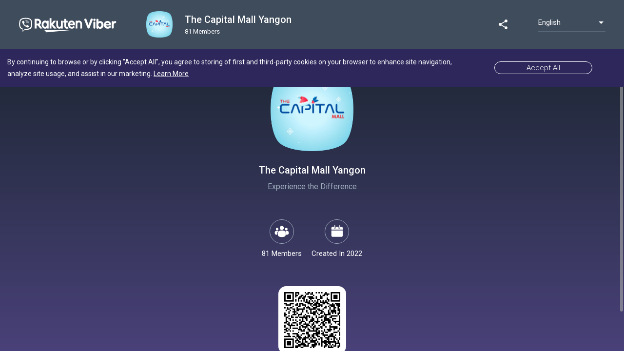

--- FILE ---
content_type: text/html; charset=utf-8
request_url: https://invite.viber.com/?g2=AQBBpMVqciPeQ07AEqH%2F98MgpC%2BaNgJ4kFeIn9q0qp%2FcXGjI%2B7U2c%2BD07BNzZre3
body_size: 14548
content:
<!DOCTYPE html><html lang="en"><head>
  <meta charset="utf-8">
  <title>The Capital Mall Yangon</title>
  <base href="/">
  <meta name="viewport" content="width=device-width, initial-scale=1.0, maximum-scale=1.0, user-scalable=no">
  <link rel="icon" type="image/x-icon" href="assets/favicon.ico">
  <meta property="og:image" content="https://share.cdn.viber.com/pg_download?id=0-04-01-99e8357c3c67887e22f2df6bd6dc3554843f18cfa8eaf554eaf50f10f6b28263&amp;filetype=jpg&amp;type=icon">
  <meta name="theme-color" content="#1976d2">
  <!-- Google Tag Manager -->
  <script>(function(w,d,s,l,i){w[l]=w[l]||[];w[l].push({'gtm.start': 
  new Date().getTime(),event:'gtm.js'});var f=d.getElementsByTagName(s)[0],
  j=d.createElement(s),dl=l!='dataLayer'?'&l='+l:'';j.async=true;j.src=
  'https://www.googletagmanager.com/gtm.js?id='+i+dl;f.parentNode.insertBefore(j,f);
  })(window,document,'script','dataLayer','GTM-P3J95PD');</script>
  <!-- End Google Tag Manager -->
  <!-- Global site tag (gtag.js) - Google Analytics -->
  <script async="" src="https://www.googletagmanager.com/gtag/js?id=UA-18303830-38"></script>
  <script>
    window.dataLayer = window.dataLayer || [];
    function gtag(){dataLayer.push(arguments);}
    gtag('js', new Date());


  </script>

<link rel="stylesheet" href="/static/styles.85a70b06e2861a2191d9.css"><style ng-transition="community-landing-page">vbr-content.custom[_ngcontent-sc0]{padding:0!important;flex:1 1 auto!important}vbr-content.custom.g2[_ngcontent-sc0]{overflow:hidden}  .cookie-banner{flex-shrink:0;width:100%;max-height:500px;overflow:hidden;transition:max-height 1s;z-index:999!important;position:absolute!important;top:100px!important}  .cookie-banner.bottom{position:relative;top:auto!important;bottom:61px}  .cookie-banner.bottom .gdpr-banner{background-color:rgba(29,39,51,.98);color:#76879a!important;padding:16px 15px 24px!important;font-size:13px!important;line-height:16px!important}  .cookie-banner.bottom .gdpr-banner::before{content:"";position:absolute;display:block;height:1px;top:0;right:0;left:0;transform:scaleY(.5);background:#76879a}  .cookie-banner.bottom .gdpr-banner a{color:#76879a!important}  .cookie-banner.bottom .align-items-center{width:100%;flex-direction:column!important}  .cookie-banner.bottom .banner-text{width:auto!important;text-align:left;align-items:flex-start;font-size:13px!important;line-height:16px!important;margin-bottom:16px}  .cookie-banner.bottom .banner-button{width:100%!important;margin:0}  .cookie-banner.bottom .banner-button a{width:100%!important;height:46px!important;font-size:15px!important;line-height:46px!important;border-radius:23px!important;margin:0!important;padding:0!important;box-sizing:border-box;color:#7667d5!important;border-color:#7667d5!important}  .cookie-banner.bottom[dir=rtl] .banner-text{text-align:right;align-items:flex-end}  .cookie-banner.removing{max-height:0}  .cookie-banner .banner-container{max-width:none!important}  .cookie-banner .align-items-center{justify-content:center}  .cookie-banner .banner-text{width:auto!important}  .cookie-banner .banner-button{width:auto!important;margin:0 50px}  .cookie-banner .banner-button a{width:auto!important;padding:0 65px!important;white-space:nowrap}.preload[_ngcontent-sc0]{position:fixed;left:0;top:0;width:100%;height:100%;transition:opacity .5s;background:url([data-uri]) center center no-repeat #fff;z-index:10000}.preload.hide[_ngcontent-sc0]{opacity:0}.preload.hidden[_ngcontent-sc0]{display:none}.preload.ssr[_ngcontent-sc0]{background:#fff}.pressable[_ngcontent-sc0]{cursor:pointer;margin:14px 60px}.pressable.mobile[_ngcontent-sc0]{margin:0 11px;font-size:17px;width:17px;height:17px}.pressable.mobile[_ngcontent-sc0]   img[_ngcontent-sc0]{height:100%}.pressable.highlight[_ngcontent-sc0]{border-radius:50%;background-color:#65707d;padding:9px;margin:0 51px}.pressable[_ngcontent-sc0]   img[_ngcontent-sc0]{display:block;margin:0 auto}vbr-page.ssr[_ngcontent-sc0]{opacity:0;visibility:hidden}vbr-page.g2[_ngcontent-sc0]{height:100%;min-height:auto}vbr-page.g2[_ngcontent-sc0]     vbr-header>mat-toolbar{position:relative;z-index:900;height:100px;background:#3f4c5c!important;border-color:#3f4c5c!important;color:#fff}vbr-page.g2[_ngcontent-sc0]     vbr-header>mat-toolbar>span>a>img{height:36px!important}vbr-page.g2[_ngcontent-sc0]     vbr-header>mat-toolbar .view-all{display:none}vbr-page.g2[_ngcontent-sc0]     vbr-header>mat-toolbar vbr-languages-switch .mat-form-field{width:138px}vbr-page.g2[_ngcontent-sc0]     vbr-header>mat-toolbar vbr-languages-switch .mat-form-field .mat-form-field-wrapper .mat-form-field-underline{transform:scaleY(.5);background-color:#76879a}vbr-page.g2[_ngcontent-sc0]     vbr-header>mat-toolbar vbr-languages-switch .mat-form-field .mat-form-field-wrapper .full-lang{font-size:15px;line-height:19px}vbr-page.g2[_ngcontent-sc0]     vbr-header account-header{flex:1;overflow:hidden}vbr-page.g2[_ngcontent-sc0]     vbr-header account-header   .toolbar{justify-content:unset;box-shadow:none;background:0 0;padding:0}vbr-page.g2[_ngcontent-sc0]     vbr-header account-header   .toolbar .chat-logo{margin:0}vbr-page.g2[_ngcontent-sc0]     vbr-header account-header   .toolbar section{flex:none;margin:0 25px;width:80%}vbr-page.g2[_ngcontent-sc0]     vbr-header account-header   .toolbar section span.chat-name{color:#fff;float:none!important}vbr-page.g2[_ngcontent-sc0]     vbr-header account-header   .toolbar section span.chat-name>div{max-width:none!important}vbr-page.g2[_ngcontent-sc0]     vbr-header account-header   .toolbar vbr-squircle .squircle{width:54px!important;height:54px!important;margin-top:8px}vbr-page.g2[_ngcontent-sc0]     vbr-header account-header   .toolbar span.chat-logo.verified>i{width:17px;height:17px;bottom:0;right:-5px;background-image:url(/assets/content/verified-header.svg)!important}vbr-page.g2[_ngcontent-sc0]     vbr-header account-header   .toolbar p{position:relative;font-size:20px;font-weight:500;line-height:30px;max-width:none!important}vbr-page.g2[_ngcontent-sc0]     vbr-header account-header   .toolbar p.followers{opacity:1;line-height:20px}vbr-page.g2[_ngcontent-sc0]     vbr-header account-header   .toolbar[dir=rtl] span.chat-logo.verified>i{left:-5px;right:auto}vbr-page.g2[_ngcontent-sc0]     vbr-header.mobile>mat-toolbar{background:#1d2733!important;border-color:#707070;height:65px;z-index:99;padding:0}vbr-page.g2[_ngcontent-sc0]     vbr-header.mobile>mat-toolbar>span>a>img{height:20px!important;margin:20px}vbr-page.g2[_ngcontent-sc0]     vbr-header.mobile>mat-toolbar vbr-languages-switch{margin:0 15px}vbr-page.g2[_ngcontent-sc0]     vbr-header.mobile>mat-toolbar vbr-languages-switch .mat-form-field{width:50px}vbr-page.g2[_ngcontent-sc0]     vbr-header.mobile>mat-toolbar vbr-languages-switch .mat-form-field .mat-select-arrow{visibility:hidden}vbr-page.g2[_ngcontent-sc0]     vbr-header.mobile>mat-toolbar vbr-languages-switch .mat-form-field .mat-select-arrow-wrapper{background:url(dropdown_arrow.png) center 7px/10px no-repeat}vbr-page.g2[_ngcontent-sc0]     vbr-header.mobile>mat-toolbar vbr-languages-switch .mat-form-field .mat-form-field-wrapper{padding-bottom:.85em}vbr-page.g2[_ngcontent-sc0]     vbr-header.mobile>mat-toolbar vbr-languages-switch .mat-form-field .mat-form-field-wrapper .mat-form-field-underline{transform:scaleY(.5)}vbr-page.g2[_ngcontent-sc0]     vbr-header.mobile>mat-toolbar vbr-languages-switch .mat-form-field .mat-form-field-wrapper .full-lang{display:none!important}vbr-page.g2[_ngcontent-sc0]     vbr-header.mobile>mat-toolbar vbr-languages-switch .mat-form-field .mat-form-field-wrapper .short-lang{display:block!important;font-size:11px;line-height:22px;text-align:center;text-transform:uppercase}vbr-page.g2[_ngcontent-sc0]     vbr-header.mobile account-header{margin:0 7px}vbr-page.g2[_ngcontent-sc0]     vbr-header.mobile account-header   .toolbar section{margin:0 10px}vbr-page.g2[_ngcontent-sc0]     vbr-header.mobile account-header   .toolbar span.chat-logo vbr-squircle .squircle{width:25px!important;height:25px!important;margin-top:4px}vbr-page.g2[_ngcontent-sc0]     vbr-header.mobile account-header   .toolbar span.chat-logo.verified>i{bottom:14px;width:14px;height:14px}vbr-page.g2[_ngcontent-sc0]     vbr-header.mobile account-header   .toolbar p{font-size:15px;line-height:24px}vbr-page.g2[_ngcontent-sc0]     vbr-header.mobile account-header   .toolbar p.followers{opacity:.7;font-size:11px;line-height:13px}vbr-page.g2[_ngcontent-sc0]     vbr-header.no-filler>mat-toolbar .fill-remaining-space{flex:none!important;width:5%}@media (max-width:960px){vbr-page.g2[_ngcontent-sc0]     vbr-header.no-filler>mat-toolbar .fill-remaining-space{display:none}vbr-page.g2[_ngcontent-sc0]     vbr-header.no-filler>mat-toolbar>span{display:none}}vbr-page.g2[_ngcontent-sc0]     vbr-header.mobile.no-filler>mat-toolbar .fill-remaining-space{display:none}vbr-page.g2[_ngcontent-sc0]     vbr-header.mobile.no-filler>mat-toolbar>span{display:none}vbr-page.myMM[_ngcontent-sc0]     vbr-header>mat-toolbar vbr-languages-switch .mat-form-field .mat-form-field-wrapper .full-lang, vbr-page.myZW[_ngcontent-sc0]     vbr-header>mat-toolbar vbr-languages-switch .mat-form-field .mat-form-field-wrapper .full-lang{font-size:14px;line-height:22px}</style><style ng-transition="community-landing-page">[_nghost-sc1]{display:flex;min-height:100vh;flex-direction:column}</style><style ng-transition="community-landing-page">[_nghost-sc8]{display:flex;flex:1;justify-content:center;align-items:center;padding:16px}@media screen and (-ms-high-contrast:active),(-ms-high-contrast:none){[_nghost-sc8]{flex:auto}}@media (max-width:599px){[_nghost-sc8]{padding-left:5vw;padding-right:5vw}}</style><style ng-transition="community-landing-page">.mat-toolbar[_ngcontent-sc2]{background-color:#fff;font-size:1em;border-bottom:1px solid #e3e3e3}@media (min-width:320px){.mat-toolbar[_ngcontent-sc2]{padding:0 20px}}.mat-toolbar[_ngcontent-sc2]   img[_ngcontent-sc2]{width:auto;height:24px;padding-top:10px}@media (min-width:768px){.mat-toolbar[_ngcontent-sc2]{padding:0 38px}.mat-toolbar[_ngcontent-sc2]   img[_ngcontent-sc2]{height:28px}}.mat-toolbar[_ngcontent-sc2]   .fill-remaining-space[_ngcontent-sc2]{flex:1 1 auto}</style><style ng-transition="community-landing-page">.short-lang[_ngcontent-sc7]{display:block;text-transform:capitalize}.full-lang[_ngcontent-sc7]{display:none}.mat-form-field[_ngcontent-sc7]{width:50px}@media (min-width:768px){.mat-form-field[_ngcontent-sc7]{width:200px}.short-lang[_ngcontent-sc7]{display:none}.full-lang[_ngcontent-sc7]{display:block}}</style><style ng-transition="community-landing-page">@media (-ms-high-contrast:active){.mat-toolbar{outline:solid 1px}}.mat-toolbar-row,.mat-toolbar-single-row{display:flex;box-sizing:border-box;padding:0 16px;width:100%;flex-direction:row;align-items:center;white-space:nowrap}.mat-toolbar-multiple-rows{display:flex;box-sizing:border-box;flex-direction:column;width:100%}.mat-toolbar-multiple-rows{min-height:64px}.mat-toolbar-row,.mat-toolbar-single-row{height:64px}@media (max-width:599px){.mat-toolbar-multiple-rows{min-height:56px}.mat-toolbar-row,.mat-toolbar-single-row{height:56px}}</style><style ng-transition="community-landing-page">.mat-form-field{display:inline-block;position:relative;text-align:left}[dir=rtl] .mat-form-field{text-align:right}.mat-form-field-wrapper{position:relative}.mat-form-field-flex{display:inline-flex;align-items:baseline;box-sizing:border-box;width:100%}.mat-form-field-prefix,.mat-form-field-suffix{white-space:nowrap;flex:none;position:relative}.mat-form-field-infix{display:block;position:relative;flex:auto;min-width:0;width:180px}@media (-ms-high-contrast:active){.mat-form-field-infix{border-image:linear-gradient(transparent,transparent)}}.mat-form-field-label-wrapper{position:absolute;left:0;box-sizing:content-box;width:100%;height:100%;overflow:hidden;pointer-events:none}[dir=rtl] .mat-form-field-label-wrapper{left:auto;right:0}.mat-form-field-label{position:absolute;left:0;font:inherit;pointer-events:none;width:100%;white-space:nowrap;text-overflow:ellipsis;overflow:hidden;transform-origin:0 0;transition:transform .4s cubic-bezier(.25,.8,.25,1),color .4s cubic-bezier(.25,.8,.25,1),width .4s cubic-bezier(.25,.8,.25,1);display:none}[dir=rtl] .mat-form-field-label{transform-origin:100% 0;left:auto;right:0}.mat-form-field-can-float.mat-form-field-should-float .mat-form-field-label,.mat-form-field-empty.mat-form-field-label{display:block}.mat-form-field-autofill-control:-webkit-autofill+.mat-form-field-label-wrapper .mat-form-field-label{display:none}.mat-form-field-can-float .mat-form-field-autofill-control:-webkit-autofill+.mat-form-field-label-wrapper .mat-form-field-label{display:block;transition:none}.mat-input-server:focus+.mat-form-field-label-wrapper .mat-form-field-label,.mat-input-server[placeholder]:not(:placeholder-shown)+.mat-form-field-label-wrapper .mat-form-field-label{display:none}.mat-form-field-can-float .mat-input-server:focus+.mat-form-field-label-wrapper .mat-form-field-label,.mat-form-field-can-float .mat-input-server[placeholder]:not(:placeholder-shown)+.mat-form-field-label-wrapper .mat-form-field-label{display:block}.mat-form-field-label:not(.mat-form-field-empty){transition:none}.mat-form-field-underline{position:absolute;width:100%;pointer-events:none;transform:scaleY(1.0001)}.mat-form-field-ripple{position:absolute;left:0;width:100%;transform-origin:50%;transform:scaleX(.5);opacity:0;transition:background-color .3s cubic-bezier(.55,0,.55,.2)}.mat-form-field.mat-focused .mat-form-field-ripple,.mat-form-field.mat-form-field-invalid .mat-form-field-ripple{opacity:1;transform:scaleX(1);transition:transform .3s cubic-bezier(.25,.8,.25,1),opacity .1s cubic-bezier(.25,.8,.25,1),background-color .3s cubic-bezier(.25,.8,.25,1)}.mat-form-field-subscript-wrapper{position:absolute;box-sizing:border-box;width:100%;overflow:hidden}.mat-form-field-label-wrapper .mat-icon,.mat-form-field-subscript-wrapper .mat-icon{width:1em;height:1em;font-size:inherit;vertical-align:baseline}.mat-form-field-hint-wrapper{display:flex}.mat-form-field-hint-spacer{flex:1 0 1em}.mat-error{display:block}.mat-form-field-control-wrapper{position:relative}.mat-form-field._mat-animation-noopable .mat-form-field-label,.mat-form-field._mat-animation-noopable .mat-form-field-ripple{transition:none}</style><style ng-transition="community-landing-page">.mat-form-field-appearance-fill .mat-form-field-flex{border-radius:4px 4px 0 0;padding:.75em .75em 0 .75em}@media (-ms-high-contrast:active){.mat-form-field-appearance-fill .mat-form-field-flex{outline:solid 1px}}.mat-form-field-appearance-fill .mat-form-field-underline::before{content:'';display:block;position:absolute;bottom:0;height:1px;width:100%}.mat-form-field-appearance-fill .mat-form-field-ripple{bottom:0;height:2px}@media (-ms-high-contrast:active){.mat-form-field-appearance-fill .mat-form-field-ripple{height:0;border-top:solid 2px}}.mat-form-field-appearance-fill:not(.mat-form-field-disabled) .mat-form-field-flex:hover~.mat-form-field-underline .mat-form-field-ripple{opacity:1;transform:none;transition:opacity .6s cubic-bezier(.25,.8,.25,1)}.mat-form-field-appearance-fill._mat-animation-noopable:not(.mat-form-field-disabled) .mat-form-field-flex:hover~.mat-form-field-underline .mat-form-field-ripple{transition:none}.mat-form-field-appearance-fill .mat-form-field-subscript-wrapper{padding:0 1em}</style><style ng-transition="community-landing-page">.mat-input-element{font:inherit;background:0 0;color:currentColor;border:none;outline:0;padding:0;margin:0;width:100%;max-width:100%;vertical-align:bottom;text-align:inherit}.mat-input-element:-moz-ui-invalid{box-shadow:none}.mat-input-element::-ms-clear,.mat-input-element::-ms-reveal{display:none}.mat-input-element,.mat-input-element::-webkit-search-cancel-button,.mat-input-element::-webkit-search-decoration,.mat-input-element::-webkit-search-results-button,.mat-input-element::-webkit-search-results-decoration{-webkit-appearance:none}.mat-input-element::-webkit-caps-lock-indicator,.mat-input-element::-webkit-contacts-auto-fill-button,.mat-input-element::-webkit-credentials-auto-fill-button{visibility:hidden}.mat-input-element[type=date]::after,.mat-input-element[type=datetime-local]::after,.mat-input-element[type=datetime]::after,.mat-input-element[type=month]::after,.mat-input-element[type=time]::after,.mat-input-element[type=week]::after{content:' ';white-space:pre;width:1px}.mat-input-element::-webkit-calendar-picker-indicator,.mat-input-element::-webkit-clear-button,.mat-input-element::-webkit-inner-spin-button{font-size:.75em}.mat-input-element::placeholder{-webkit-user-select:none;-moz-user-select:none;-ms-user-select:none;user-select:none;transition:color .4s .133s cubic-bezier(.25,.8,.25,1)}.mat-input-element::-moz-placeholder{-webkit-user-select:none;-moz-user-select:none;-ms-user-select:none;user-select:none;transition:color .4s .133s cubic-bezier(.25,.8,.25,1)}.mat-input-element::-webkit-input-placeholder{-webkit-user-select:none;-moz-user-select:none;-ms-user-select:none;user-select:none;transition:color .4s .133s cubic-bezier(.25,.8,.25,1)}.mat-input-element:-ms-input-placeholder{-webkit-user-select:none;-moz-user-select:none;-ms-user-select:none;user-select:none;transition:color .4s .133s cubic-bezier(.25,.8,.25,1)}.mat-form-field-hide-placeholder .mat-input-element::placeholder{color:transparent!important;-webkit-text-fill-color:transparent;transition:none}.mat-form-field-hide-placeholder .mat-input-element::-moz-placeholder{color:transparent!important;-webkit-text-fill-color:transparent;transition:none}.mat-form-field-hide-placeholder .mat-input-element::-webkit-input-placeholder{color:transparent!important;-webkit-text-fill-color:transparent;transition:none}.mat-form-field-hide-placeholder .mat-input-element:-ms-input-placeholder{color:transparent!important;-webkit-text-fill-color:transparent;transition:none}textarea.mat-input-element{resize:vertical;overflow:auto}textarea.mat-input-element.cdk-textarea-autosize{resize:none}textarea.mat-input-element{padding:2px 0;margin:-2px 0}select.mat-input-element{-moz-appearance:none;-webkit-appearance:none;position:relative;background-color:transparent;display:inline-flex;box-sizing:border-box;padding-top:1em;top:-1em;margin-bottom:-1em}select.mat-input-element::-ms-expand{display:none}select.mat-input-element::-moz-focus-inner{border:0}select.mat-input-element:not(:disabled){cursor:pointer}select.mat-input-element::-ms-value{color:inherit;background:0 0}@media (-ms-high-contrast:active){.mat-focused select.mat-input-element::-ms-value{color:inherit}}.mat-form-field-type-mat-native-select .mat-form-field-infix::after{content:'';width:0;height:0;border-left:5px solid transparent;border-right:5px solid transparent;border-top:5px solid;position:absolute;top:50%;right:0;margin-top:-2.5px;pointer-events:none}[dir=rtl] .mat-form-field-type-mat-native-select .mat-form-field-infix::after{right:auto;left:0}.mat-form-field-type-mat-native-select .mat-input-element{padding-right:15px}[dir=rtl] .mat-form-field-type-mat-native-select .mat-input-element{padding-right:0;padding-left:15px}.mat-form-field-type-mat-native-select .mat-form-field-label-wrapper{max-width:calc(100% - 10px)}.mat-form-field-type-mat-native-select.mat-form-field-appearance-outline .mat-form-field-infix::after{margin-top:-5px}.mat-form-field-type-mat-native-select.mat-form-field-appearance-fill .mat-form-field-infix::after{margin-top:-10px}</style><style ng-transition="community-landing-page">.mat-form-field-appearance-legacy .mat-form-field-label{transform:perspective(100px);-ms-transform:none}.mat-form-field-appearance-legacy .mat-form-field-prefix .mat-icon,.mat-form-field-appearance-legacy .mat-form-field-suffix .mat-icon{width:1em}.mat-form-field-appearance-legacy .mat-form-field-prefix .mat-icon-button,.mat-form-field-appearance-legacy .mat-form-field-suffix .mat-icon-button{font:inherit;vertical-align:baseline}.mat-form-field-appearance-legacy .mat-form-field-prefix .mat-icon-button .mat-icon,.mat-form-field-appearance-legacy .mat-form-field-suffix .mat-icon-button .mat-icon{font-size:inherit}.mat-form-field-appearance-legacy .mat-form-field-underline{height:1px}@media (-ms-high-contrast:active){.mat-form-field-appearance-legacy .mat-form-field-underline{height:0;border-top:solid 1px}}.mat-form-field-appearance-legacy .mat-form-field-ripple{top:0;height:2px;overflow:hidden}@media (-ms-high-contrast:active){.mat-form-field-appearance-legacy .mat-form-field-ripple{height:0;border-top:solid 2px}}.mat-form-field-appearance-legacy.mat-form-field-disabled .mat-form-field-underline{background-position:0;background-color:transparent}@media (-ms-high-contrast:active){.mat-form-field-appearance-legacy.mat-form-field-disabled .mat-form-field-underline{border-top-style:dotted;border-top-width:2px}}.mat-form-field-appearance-legacy.mat-form-field-invalid:not(.mat-focused) .mat-form-field-ripple{height:1px}</style><style ng-transition="community-landing-page">.mat-form-field-appearance-outline .mat-form-field-wrapper{margin:.25em 0}.mat-form-field-appearance-outline .mat-form-field-flex{padding:0 .75em 0 .75em;margin-top:-.25em;position:relative}.mat-form-field-appearance-outline .mat-form-field-prefix,.mat-form-field-appearance-outline .mat-form-field-suffix{top:.25em}.mat-form-field-appearance-outline .mat-form-field-outline{display:flex;position:absolute;top:.25em;left:0;right:0;bottom:0;pointer-events:none}.mat-form-field-appearance-outline .mat-form-field-outline-end,.mat-form-field-appearance-outline .mat-form-field-outline-start{border:1px solid currentColor;min-width:5px}.mat-form-field-appearance-outline .mat-form-field-outline-start{border-radius:5px 0 0 5px;border-right-style:none}[dir=rtl] .mat-form-field-appearance-outline .mat-form-field-outline-start{border-right-style:solid;border-left-style:none;border-radius:0 5px 5px 0}.mat-form-field-appearance-outline .mat-form-field-outline-end{border-radius:0 5px 5px 0;border-left-style:none;flex-grow:1}[dir=rtl] .mat-form-field-appearance-outline .mat-form-field-outline-end{border-left-style:solid;border-right-style:none;border-radius:5px 0 0 5px}.mat-form-field-appearance-outline .mat-form-field-outline-gap{border-radius:.000001px;border:1px solid currentColor;border-left-style:none;border-right-style:none}.mat-form-field-appearance-outline.mat-form-field-can-float.mat-form-field-should-float .mat-form-field-outline-gap{border-top-color:transparent}.mat-form-field-appearance-outline .mat-form-field-outline-thick{opacity:0}.mat-form-field-appearance-outline .mat-form-field-outline-thick .mat-form-field-outline-end,.mat-form-field-appearance-outline .mat-form-field-outline-thick .mat-form-field-outline-gap,.mat-form-field-appearance-outline .mat-form-field-outline-thick .mat-form-field-outline-start{border-width:2px;transition:border-color .3s cubic-bezier(.25,.8,.25,1)}.mat-form-field-appearance-outline.mat-focused .mat-form-field-outline,.mat-form-field-appearance-outline.mat-form-field-invalid .mat-form-field-outline{opacity:0;transition:opacity .1s cubic-bezier(.25,.8,.25,1)}.mat-form-field-appearance-outline.mat-focused .mat-form-field-outline-thick,.mat-form-field-appearance-outline.mat-form-field-invalid .mat-form-field-outline-thick{opacity:1}.mat-form-field-appearance-outline:not(.mat-form-field-disabled) .mat-form-field-flex:hover .mat-form-field-outline{opacity:0;transition:opacity .6s cubic-bezier(.25,.8,.25,1)}.mat-form-field-appearance-outline:not(.mat-form-field-disabled) .mat-form-field-flex:hover .mat-form-field-outline-thick{opacity:1}.mat-form-field-appearance-outline .mat-form-field-subscript-wrapper{padding:0 1em}.mat-form-field-appearance-outline._mat-animation-noopable .mat-form-field-outline,.mat-form-field-appearance-outline._mat-animation-noopable .mat-form-field-outline-end,.mat-form-field-appearance-outline._mat-animation-noopable .mat-form-field-outline-gap,.mat-form-field-appearance-outline._mat-animation-noopable .mat-form-field-outline-start,.mat-form-field-appearance-outline._mat-animation-noopable:not(.mat-form-field-disabled) .mat-form-field-flex:hover~.mat-form-field-outline{transition:none}</style><style ng-transition="community-landing-page">.mat-form-field-appearance-standard .mat-form-field-flex{padding-top:.75em}.mat-form-field-appearance-standard .mat-form-field-underline{height:1px}@media (-ms-high-contrast:active){.mat-form-field-appearance-standard .mat-form-field-underline{height:0;border-top:solid 1px}}.mat-form-field-appearance-standard .mat-form-field-ripple{bottom:0;height:2px}@media (-ms-high-contrast:active){.mat-form-field-appearance-standard .mat-form-field-ripple{height:0;border-top:2px}}.mat-form-field-appearance-standard.mat-form-field-disabled .mat-form-field-underline{background-position:0;background-color:transparent}@media (-ms-high-contrast:active){.mat-form-field-appearance-standard.mat-form-field-disabled .mat-form-field-underline{border-top-style:dotted;border-top-width:2px}}.mat-form-field-appearance-standard:not(.mat-form-field-disabled) .mat-form-field-flex:hover~.mat-form-field-underline .mat-form-field-ripple{opacity:1;transform:none;transition:opacity .6s cubic-bezier(.25,.8,.25,1)}.mat-form-field-appearance-standard._mat-animation-noopable:not(.mat-form-field-disabled) .mat-form-field-flex:hover~.mat-form-field-underline .mat-form-field-ripple{transition:none}</style><style ng-transition="community-landing-page">.mat-select{display:inline-block;width:100%;outline:0}.mat-select-trigger{display:inline-table;cursor:pointer;position:relative;box-sizing:border-box}.mat-select-disabled .mat-select-trigger{-webkit-user-select:none;-moz-user-select:none;-ms-user-select:none;user-select:none;cursor:default}.mat-select-value{display:table-cell;max-width:0;width:100%;overflow:hidden;text-overflow:ellipsis;white-space:nowrap}.mat-select-value-text{white-space:nowrap;overflow:hidden;text-overflow:ellipsis}.mat-select-arrow-wrapper{display:table-cell;vertical-align:middle}.mat-form-field-appearance-fill .mat-select-arrow-wrapper{transform:translateY(-50%)}.mat-form-field-appearance-outline .mat-select-arrow-wrapper{transform:translateY(-25%)}.mat-form-field-appearance-standard.mat-form-field-has-label .mat-select:not(.mat-select-empty) .mat-select-arrow-wrapper{transform:translateY(-50%)}.mat-form-field-appearance-standard .mat-select.mat-select-empty .mat-select-arrow-wrapper{transition:transform .4s cubic-bezier(.25,.8,.25,1)}._mat-animation-noopable.mat-form-field-appearance-standard .mat-select.mat-select-empty .mat-select-arrow-wrapper{transition:none}.mat-select-arrow{width:0;height:0;border-left:5px solid transparent;border-right:5px solid transparent;border-top:5px solid;margin:0 4px}.mat-select-panel-wrap{flex-basis:100%}.mat-select-panel{min-width:112px;max-width:280px;overflow:auto;-webkit-overflow-scrolling:touch;padding-top:0;padding-bottom:0;max-height:256px;min-width:100%;border-radius:4px}@media (-ms-high-contrast:active){.mat-select-panel{outline:solid 1px}}.mat-select-panel .mat-optgroup-label,.mat-select-panel .mat-option{font-size:inherit;line-height:3em;height:3em}.mat-form-field-type-mat-select:not(.mat-form-field-disabled) .mat-form-field-flex{cursor:pointer}.mat-form-field-type-mat-select .mat-form-field-label{width:calc(100% - 18px)}.mat-select-placeholder{transition:color .4s .133s cubic-bezier(.25,.8,.25,1)}._mat-animation-noopable .mat-select-placeholder{transition:none}.mat-form-field-hide-placeholder .mat-select-placeholder{color:transparent;-webkit-text-fill-color:transparent;transition:none;display:block}</style><style ng-transition="community-landing-page">*[_ngcontent-sc9], [_ngcontent-sc9]:after, [_ngcontent-sc9]:before{box-sizing:inherit}footer[_ngcontent-sc9]{background-color:#574e92;padding:30px 0}h3[_ngcontent-sc9]{color:rgba(255,255,255,.5);font-size:14px;font-weight:400}ul[_ngcontent-sc9]{margin:0;padding:0;list-style:none}ul[_ngcontent-sc9]   li[_ngcontent-sc9]   a[_ngcontent-sc9]{color:#fff;line-height:1.8rem;font-size:13px;text-decoration:none}.vat-footer-row[_ngcontent-sc9]{display:flex;flex-flow:wrap row;margin-left:-15px;margin-right:-15px}.vat-footer-col[_ngcontent-sc9]{padding-right:15px;padding-left:15px;width:100%;margin-bottom:20px}.vat-footer-copy[_ngcontent-sc9]{padding-top:5px;justify-content:flex-start}.vat-footer-copy[_ngcontent-sc9]   span[_ngcontent-sc9]{font-size:13px;line-height:14px;color:#bbb8e0;padding-bottom:15px;text-align:left}.vat-footer-container[_ngcontent-sc9]{box-sizing:border-box;margin-left:auto;margin-right:auto;padding-left:15px;padding-right:15px}@media (min-width:320px){.vat-footer-container[_ngcontent-sc9]{max-width:100%}.vat-footer-container[_ngcontent-sc9]   .vat-footer-col[_ngcontent-sc9]{flex:0 0 50%;max-width:50%}}@media (min-width:768px){.vat-footer-container[_ngcontent-sc9]{max-width:720px}}@media (min-width:992px){.vat-footer-container[_ngcontent-sc9]{max-width:940px}.vat-footer-container[_ngcontent-sc9]   .vat-footer-col[_ngcontent-sc9]{flex:0 0 25%;max-width:25%}.vat-footer-container[_ngcontent-sc9]   .vat-footer-copy[_ngcontent-sc9]{justify-content:flex-end}}@media (min-width:1200px){.vat-footer-container[_ngcontent-sc9]{max-width:1140px}}</style><style ng-transition="community-landing-page">.mat-option{white-space:nowrap;overflow:hidden;text-overflow:ellipsis;display:block;line-height:48px;height:48px;padding:0 16px;text-align:left;text-decoration:none;max-width:100%;position:relative;cursor:pointer;outline:0;display:flex;flex-direction:row;max-width:100%;box-sizing:border-box;align-items:center;-webkit-tap-highlight-color:transparent}.mat-option[disabled]{cursor:default}[dir=rtl] .mat-option{text-align:right}.mat-option .mat-icon{margin-right:16px;vertical-align:middle}.mat-option .mat-icon svg{vertical-align:top}[dir=rtl] .mat-option .mat-icon{margin-left:16px;margin-right:0}.mat-option[aria-disabled=true]{-webkit-user-select:none;-moz-user-select:none;-ms-user-select:none;user-select:none;cursor:default}.mat-optgroup .mat-option:not(.mat-option-multiple){padding-left:32px}[dir=rtl] .mat-optgroup .mat-option:not(.mat-option-multiple){padding-left:16px;padding-right:32px}@media (-ms-high-contrast:active){.mat-option{margin:0 1px}.mat-option.mat-active{border:solid 1px currentColor;margin:0}}.mat-option-text{display:inline-block;flex-grow:1;overflow:hidden;text-overflow:ellipsis}.mat-option .mat-option-ripple{top:0;left:0;right:0;bottom:0;position:absolute;pointer-events:none}@media (-ms-high-contrast:active){.mat-option .mat-option-ripple{opacity:.5}}.mat-option-pseudo-checkbox{margin-right:8px}[dir=rtl] .mat-option-pseudo-checkbox{margin-left:8px;margin-right:0}</style><style ng-transition="community-landing-page">[_nghost-sc15]{width:100%}[_nghost-sc15]   .material-icons.button[_ngcontent-sc15]{position:absolute;right:20px;top:10px;z-index:101;font-size:34px;color:#323232;-webkit-user-select:none;-moz-user-select:none;user-select:none;width:34px;height:34px}[_nghost-sc15]   app-account[_ngcontent-sc15]{height:100%;overflow:hidden;background-color:#777;background-clip:content-box}</style><meta property="fb:app_id" content="1707767226190252"><meta property="og:type" content="website"><meta property="og:title" content="The Capital Mall Yangon"><meta property="og:url" content="https://invite.viber.com/?g2=AQBBpMVqciPeQ07AEqH%2F98MgpC%2BaNgJ4kFeIn9q0qp%2FcXGjI%2B7U2c%2BD07BNzZre3&amp;lang=null"><meta property="og:description" content="Experience the Difference"><meta property="og:image:width" content="400"><meta property="og:image:height" content="400"><meta property="twitter:card" content="summary"></head>
<body>
  <!-- Google Tag Manager (noscript) -->
    <noscript><iframe src="https://www.googletagmanager.com/ns.html?id=GTM-P3J95PD"
                      height="0" width="0" style="display:none;visibility:hidden"></iframe></noscript>
  <!-- End Google Tag Manager (noscript) -->
  <app-root _nghost-sc0="" ng-version="8.2.14"><div _ngcontent-sc0="" class="preload"></div><vbr-page _ngcontent-sc0="" _nghost-sc1="" class="g2"><!----><!----><!----><vbr-content _ngcontent-sc0="" class="custom g2" _nghost-sc8="" dir="ltr"><router-outlet _ngcontent-sc0=""></router-outlet><app-main _nghost-sc15="" class="ng-star-inserted"><!----><!----><!----><!----><!----></app-main></vbr-content><!----></vbr-page></app-root>
  <noscript>Please enable JavaScript to continue using this application.</noscript>
<script src="/static/runtime.b897e551d2f98915d8ca.js" defer=""></script><script src="/static/polyfills-es5.efe2126a756289c0afc7.js" nomodule="" defer=""></script><script src="/static/polyfills.630e4eaab3aa6b1a6148.js" defer=""></script><script src="/static/scripts.355b6c5eaf0a7f9b1855.js" defer=""></script><script src="/static/main.7f099f0db000ff1390e0.js" defer=""></script>

<div class="cdk-live-announcer-element cdk-visually-hidden" aria-atomic="true" aria-live="polite"></div><script id="community-landing-page-state" type="application/json">{&q;account&q;:{&q;isDataLoaded&q;:true,&q;status&q;:true,&q;isOpen&q;:true,&q;isRevoked&q;:false,&q;isVerified&q;:false,&q;isAgeRestricted&q;:false,&q;isChannel&q;:true,&q;isFound&q;:true,&q;countryCode&q;:&q;MM&q;,&q;flags&q;:2097152,&q;icon&q;:&q;0-04-01-99e8357c3c67887e22f2df6bd6dc3554843f18cfa8eaf554eaf50f10f6b28263&q;,&q;id&q;:&q;5674556016888893706&q;,&q;inviteHash&q;:&q;AQBBpMVqciPeQ07AEqH/98MgpC+aNgJ4kFeIn9q0qp/cXGjI+7U2c+D07BNzZre3&q;,&q;lastMessageId&q;:507,&q;name&q;:&q;The Capital Mall Yangon&q;,&q;numberOfWatchers&q;:81,&q;revision&q;:106,&q;description&q;:&q;Experience the Difference&q;,&q;type&q;:3,&q;created&q;:1644977358706,&q;privileges&q;:0,&q;deletedUserMessages&q;:[{&q;user&q;:&q;em:AQAcwE4zCQx4+RpvAAD6aHctX/CPYQlJ7k1T3cx+y520UNbC1Dt6ogd5&q;,&q;token&q;:6077174272062908000,&q;seqInPG&q;:314}]},&q;communities&q;:{&q;isDataLoaded&q;:true,&q;status&q;:true,&q;isOpen&q;:true,&q;isRevoked&q;:false,&q;isVerified&q;:false,&q;isAgeRestricted&q;:false,&q;isChannel&q;:true,&q;isFound&q;:true,&q;countryCode&q;:&q;MM&q;,&q;flags&q;:2097152,&q;icon&q;:&q;0-04-01-99e8357c3c67887e22f2df6bd6dc3554843f18cfa8eaf554eaf50f10f6b28263&q;,&q;id&q;:&q;5674556016888893706&q;,&q;inviteHash&q;:&q;AQBBpMVqciPeQ07AEqH/98MgpC+aNgJ4kFeIn9q0qp/cXGjI+7U2c+D07BNzZre3&q;,&q;lastMessageId&q;:507,&q;name&q;:&q;The Capital Mall Yangon&q;,&q;numberOfWatchers&q;:81,&q;revision&q;:106,&q;description&q;:&q;Experience the Difference&q;,&q;type&q;:3,&q;created&q;:1644977358706,&q;privileges&q;:0,&q;deletedUserMessages&q;:[{&q;user&q;:&q;em:AQAcwE4zCQx4+RpvAAD6aHctX/CPYQlJ7k1T3cx+y520UNbC1Dt6ogd5&q;,&q;token&q;:6077174272062908000,&q;seqInPG&q;:314}]}}</script></body></html>